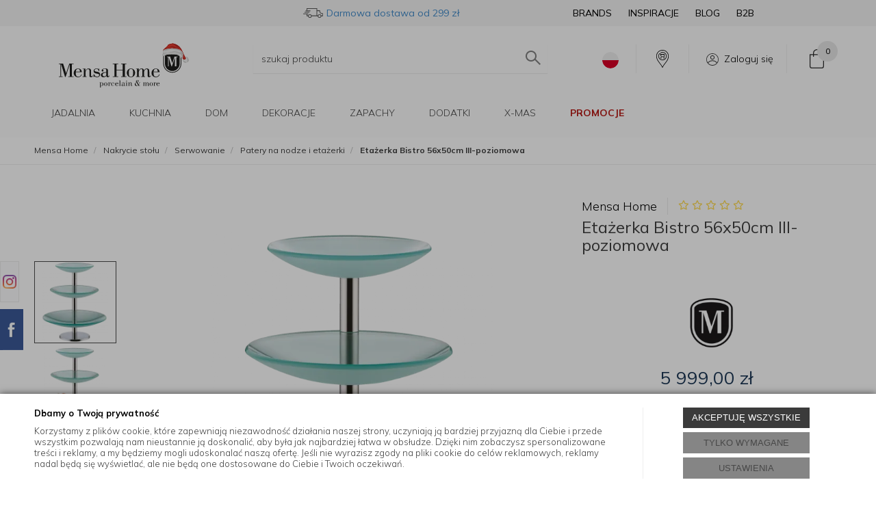

--- FILE ---
content_type: application/javascript; charset=utf-8
request_url: https://mensahome.eu/static/js/standard/functions/koszyk-mini.min.js?_=1768828081320
body_size: 331
content:
function initMiniBasket(){$("#MiniBasket").length&&($("#MB_slideDown").unbind().click(function(){$("#MiniBasket").unbind(),$("#MiniBasket").slideDown()}),$("#MB_slideUp").unbind().click(function(){$("#MiniBasket").unbind(),$("#MiniBasket").slideUp()}),$("#MBM_slideUp").unbind().click(function(){$("#MiniBasket").unbind(),$("#MiniBasket").slideUp()})),$("#MiniBasketAside").length&&($("#MB_slideDown").unbind().click(function(){$("#MiniBasketAside").unbind(),$(".aside_basket, .basket_overflow").addClass("active")}),$("#MB_slideUp").unbind().click(function(){$("#MiniBasketAside").unbind(),$(".aside_basket, .basket_overflow").removeClass("active")}),$("#MBM_slideUp").unbind().click(function(){$("#MiniBasketAside").unbind(),$(".aside_basket, .basket_overflow").removeClass("active")}),initAside(),$(".basket_overflow, .go_back").unbind().on("click",function(i){i.preventDefault(),$(".aside_basket, .basket_overflow").removeClass("active")}))}function hideMiniBasket(){$("#MiniBasket").length&&($("#MiniBasket").unbind(),$("#MiniBasket").is(":visible"))&&$("#MiniBasket").slideUp(),$("#MiniBasketAside").length&&$(".aside_basket, .basket_overflow").removeClass("active")}function showMiniBasket(){$.ajax({type:"GET",url:$("#link_getmini").val(),error:function(i){showErrors&&alert("ERROR: "+i)},success:function(i){"undefined"==typeof noSlideDownBasket&&(noSlideDownBasket=!1),$("#MiniBasket").length&&$("#MiniBasket").html(i),$("#MiniBasketAside").length&&$("#MiniBasketAside").html(i),$("#totalItemTop, #totalItemTop2").html($("#totalItemHide").val()),0<parseInt($("#totalItemHide").val())?$("#totalItemTop, #totalItemTop2").addClass("active"):$("#totalItemTop, #totalItemTop2").removeClass("active"),$("#totalPriceTop").html($("#totalPriceHide").val()),$("#MiniBasket").length&&($("#MiniBasket").length&&!1===noSlideDownBasket&&$("#MiniBasket").slideDown(),$("#MiniBasket").mouseleave(function(){$("#MiniBasket").unbind(),$("#MiniBasket").slideUp()})),$("#MiniBasketAside").length&&$(".aside_basket, .basket_overflow").addClass("active"),initMiniBasket()}})}